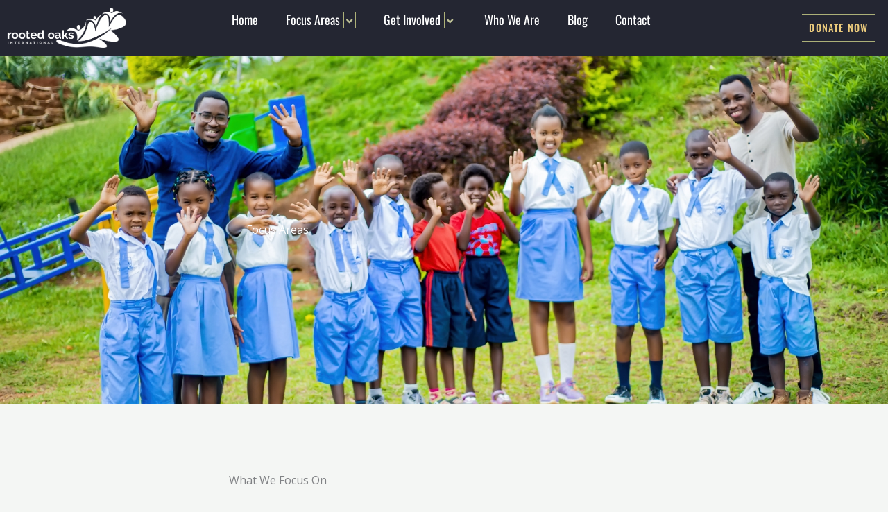

--- FILE ---
content_type: text/css
request_url: https://rootedoaksint.org/wp-content/uploads/elementor/css/post-1316.css?ver=1768953256
body_size: -52
content:
.elementor-kit-1316{--e-global-color-primary:#ACB078;--e-global-color-secondary:#EDCC7D;--e-global-color-text:#413537;--e-global-color-accent:#BFC297;--e-global-color-2e6c5c0:#EF945F;--e-global-color-9e95067:#242632;--e-global-color-d04c566:#242632;--e-global-typography-primary-font-family:"Montserrat";--e-global-typography-primary-font-weight:600;--e-global-typography-secondary-font-family:"Lora";--e-global-typography-secondary-font-weight:400;--e-global-typography-text-font-family:"Lora";--e-global-typography-text-font-weight:400;--e-global-typography-accent-font-family:"Montserrat Alternates";--e-global-typography-accent-font-weight:500;}.elementor-kit-1316 e-page-transition{background-color:#FFBC7D;}.elementor-section.elementor-section-boxed > .elementor-container{max-width:1360px;}.e-con{--container-max-width:1360px;}.elementor-widget:not(:last-child){margin-block-end:20px;}.elementor-element{--widgets-spacing:20px 20px;--widgets-spacing-row:20px;--widgets-spacing-column:20px;}{}h1.entry-title{display:var(--page-title-display);}@media(max-width:1024px){.elementor-section.elementor-section-boxed > .elementor-container{max-width:1024px;}.e-con{--container-max-width:1024px;}}@media(max-width:767px){.elementor-section.elementor-section-boxed > .elementor-container{max-width:767px;}.e-con{--container-max-width:767px;}}

--- FILE ---
content_type: text/css
request_url: https://rootedoaksint.org/wp-content/uploads/elementor/css/post-1629.css?ver=1768964939
body_size: 605
content:
.elementor-1629 .elementor-element.elementor-element-c696sls:not(.elementor-motion-effects-element-type-background), .elementor-1629 .elementor-element.elementor-element-c696sls > .elementor-motion-effects-container > .elementor-motion-effects-layer{background-image:url("https://rootedoaksint.org/wp-content/uploads/2022/06/DSC_3691.jpg");background-position:center center;background-repeat:no-repeat;background-size:cover;}.elementor-1629 .elementor-element.elementor-element-c696sls > .elementor-background-overlay{background-color:var( --e-global-color-astglobalcolor2 );opacity:0.4;transition:background 0.3s, border-radius 0.3s, opacity 0.3s;}.elementor-1629 .elementor-element.elementor-element-c696sls > .elementor-container{max-width:800px;}.elementor-1629 .elementor-element.elementor-element-c696sls{transition:background 0.3s, border 0.3s, border-radius 0.3s, box-shadow 0.3s;padding:230px 0px 230px 0px;}.elementor-1629 .elementor-element.elementor-element-537de1f{text-align:center;}.elementor-1629 .elementor-element.elementor-element-537de1f .elementor-heading-title{color:var( --e-global-color-astglobalcolor5 );}.elementor-1629 .elementor-element.elementor-element-axlul7s > .elementor-container{max-width:800px;}.elementor-1629 .elementor-element.elementor-element-axlul7s{padding:90px 0px 50px 0px;}.elementor-1629 .elementor-element.elementor-element-42fd904{text-align:center;}.elementor-1629 .elementor-element.elementor-element-432499d{--divider-border-style:solid;--divider-color:var( --e-global-color-astglobalcolor0 );--divider-border-width:3px;}.elementor-1629 .elementor-element.elementor-element-432499d .elementor-divider-separator{width:12%;margin:0 auto;margin-center:0;}.elementor-1629 .elementor-element.elementor-element-432499d .elementor-divider{text-align:center;padding-block-start:0px;padding-block-end:0px;}.elementor-1629 .elementor-element.elementor-element-8dff22f > .elementor-widget-container{padding:0px 0px 0px 0px;}.elementor-1629 .elementor-element.elementor-element-8dff22f{text-align:center;}.elementor-1629 .elementor-element.elementor-element-gx8dlz6{padding:0px 0px 40px 0px;}.elementor-1629 .elementor-element.elementor-element-cce00ea img{width:88%;filter:brightness( 103% ) contrast( 96% ) saturate( 81% ) blur( 0px ) hue-rotate( 336deg );border-radius:4px 4px 4px 4px;box-shadow:10px 10px 0px 1px rgba(0,0,0,0.07);}.elementor-1629 .elementor-element.elementor-element-c17baf9 > .elementor-widget-container{padding:27px 40px 0px 40px;}.elementor-1629 .elementor-element.elementor-element-c17baf9 .elementor-image-box-title{margin-bottom:12px;font-family:"Roboto", Sans-serif;font-size:30px;font-weight:600;}.elementor-1629 .elementor-element.elementor-element-bfd172b img{width:88%;filter:brightness( 103% ) contrast( 96% ) saturate( 81% ) blur( 0px ) hue-rotate( 336deg );border-radius:4px 4px 4px 4px;box-shadow:10px 10px 0px 1px rgba(0,0,0,0.07);}.elementor-1629 .elementor-element.elementor-element-d0c44fe > .elementor-widget-container{padding:27px 40px 0px 40px;}.elementor-1629 .elementor-element.elementor-element-d0c44fe .elementor-image-box-title{margin-bottom:12px;font-family:"Roboto", Sans-serif;font-size:30px;font-weight:600;}.elementor-1629 .elementor-element.elementor-element-ux67ji6{padding:0px 0px 120px 0px;}.elementor-1629 .elementor-element.elementor-element-d7fa0e3 img{width:88%;filter:brightness( 103% ) contrast( 96% ) saturate( 81% ) blur( 0px ) hue-rotate( 336deg );border-radius:4px 4px 4px 4px;box-shadow:10px 10px 0px 1px rgba(0,0,0,0.07);}.elementor-1629 .elementor-element.elementor-element-66bbc4f > .elementor-widget-container{padding:27px 40px 0px 40px;}.elementor-1629 .elementor-element.elementor-element-66bbc4f .elementor-image-box-title{margin-bottom:12px;font-family:"Roboto", Sans-serif;font-size:30px;font-weight:600;}.elementor-1629 .elementor-element.elementor-element-238cce3 img{width:88%;filter:brightness( 103% ) contrast( 96% ) saturate( 81% ) blur( 0px ) hue-rotate( 336deg );border-radius:4px 4px 4px 4px;box-shadow:10px 10px 0px 1px rgba(0,0,0,0.07);}.elementor-1629 .elementor-element.elementor-element-00d7c15 > .elementor-widget-container{padding:27px 40px 0px 40px;}.elementor-1629 .elementor-element.elementor-element-00d7c15 .elementor-image-box-title{margin-bottom:12px;font-family:"Roboto", Sans-serif;font-size:30px;font-weight:600;}@media(max-width:1024px){.elementor-1629 .elementor-element.elementor-element-c696sls{padding:100px 50px 100px 50px;}.elementor-1629 .elementor-element.elementor-element-axlul7s{padding:60px 50px 50px 50px;}.elementor-1629 .elementor-element.elementor-element-8dff22f > .elementor-widget-container{padding:0px 80px 0px 80px;}.elementor-1629 .elementor-element.elementor-element-gx8dlz6{padding:0px 50px 40px 50px;}.elementor-1629 .elementor-element.elementor-element-bce40d9 > .elementor-element-populated{padding:0px 0px 0px 0px;}.elementor-1629 .elementor-element.elementor-element-c17baf9 > .elementor-widget-container{padding:10px 20px 0px 20px;}.elementor-1629 .elementor-element.elementor-element-f20a204 > .elementor-element-populated{padding:0px 0px 0px 0px;}.elementor-1629 .elementor-element.elementor-element-d0c44fe > .elementor-widget-container{padding:10px 20px 0px 20px;}.elementor-1629 .elementor-element.elementor-element-ux67ji6{padding:0px 50px 60px 50px;}.elementor-1629 .elementor-element.elementor-element-f58b4c4 > .elementor-element-populated{padding:0px 0px 0px 0px;}.elementor-1629 .elementor-element.elementor-element-66bbc4f > .elementor-widget-container{padding:10px 20px 0px 20px;}.elementor-1629 .elementor-element.elementor-element-31ca30b > .elementor-element-populated{padding:0px 0px 0px 0px;}.elementor-1629 .elementor-element.elementor-element-00d7c15 > .elementor-widget-container{padding:10px 20px 0px 20px;}}@media(max-width:767px){.elementor-1629 .elementor-element.elementor-element-c696sls{padding:90px 20px 90px 20px;}.elementor-1629 .elementor-element.elementor-element-axlul7s{padding:60px 20px 40px 20px;}.elementor-1629 .elementor-element.elementor-element-1ca627b > .elementor-element-populated{padding:0px 0px 0px 0px;}.elementor-1629 .elementor-element.elementor-element-432499d .elementor-divider-separator{width:17%;}.elementor-1629 .elementor-element.elementor-element-8dff22f > .elementor-widget-container{padding:0px 0px 0px 0px;}.elementor-1629 .elementor-element.elementor-element-gx8dlz6{padding:0px 20px 0px 20px;}.elementor-1629 .elementor-element.elementor-element-bce40d9 > .elementor-element-populated{margin:50px 0px 0px 0px;--e-column-margin-right:0px;--e-column-margin-left:0px;padding:0px 0px 0px 0px;}.elementor-1629 .elementor-element.elementor-element-cce00ea > .elementor-widget-container{padding:0px 10px 0px 0px;}.elementor-1629 .elementor-element.elementor-element-cce00ea img{width:100%;}.elementor-1629 .elementor-element.elementor-element-c17baf9 > .elementor-widget-container{padding:10px 0px 0px 0px;}.elementor-1629 .elementor-element.elementor-element-f20a204 > .elementor-element-populated{padding:0px 0px 0px 0px;}.elementor-1629 .elementor-element.elementor-element-bfd172b > .elementor-widget-container{padding:0px 10px 0px 0px;}.elementor-1629 .elementor-element.elementor-element-bfd172b img{width:100%;}.elementor-1629 .elementor-element.elementor-element-d0c44fe > .elementor-widget-container{padding:10px 0px 0px 0px;}.elementor-1629 .elementor-element.elementor-element-ux67ji6{margin-top:50px;margin-bottom:0px;padding:0px 20px 0px 20px;}.elementor-1629 .elementor-element.elementor-element-f58b4c4 > .elementor-element-populated{margin:0px 0px 0px 0px;--e-column-margin-right:0px;--e-column-margin-left:0px;padding:0px 0px 0px 0px;}.elementor-1629 .elementor-element.elementor-element-d7fa0e3 > .elementor-widget-container{padding:0px 10px 0px 0px;}.elementor-1629 .elementor-element.elementor-element-d7fa0e3 img{width:100%;}.elementor-1629 .elementor-element.elementor-element-66bbc4f > .elementor-widget-container{padding:10px 0px 0px 0px;}.elementor-1629 .elementor-element.elementor-element-31ca30b > .elementor-element-populated{margin:50px 0px 0px 0px;--e-column-margin-right:0px;--e-column-margin-left:0px;padding:0px 0px 0px 0px;}.elementor-1629 .elementor-element.elementor-element-238cce3 > .elementor-widget-container{padding:0px 10px 0px 0px;}.elementor-1629 .elementor-element.elementor-element-238cce3 img{width:100%;}.elementor-1629 .elementor-element.elementor-element-00d7c15 > .elementor-widget-container{padding:10px 0px 0px 0px;}}@media(min-width:768px){.elementor-1629 .elementor-element.elementor-element-3706530d{width:100%;}}@media(max-width:1024px) and (min-width:768px){.elementor-1629 .elementor-element.elementor-element-1ca627b{width:100%;}.elementor-1629 .elementor-element.elementor-element-bce40d9{width:50%;}.elementor-1629 .elementor-element.elementor-element-f20a204{width:50%;}.elementor-1629 .elementor-element.elementor-element-f58b4c4{width:50%;}.elementor-1629 .elementor-element.elementor-element-31ca30b{width:50%;}}

--- FILE ---
content_type: text/css
request_url: https://rootedoaksint.org/wp-content/uploads/elementor/css/post-25312.css?ver=1768953258
body_size: 742
content:
.elementor-25312 .elementor-element.elementor-element-2f6b7928 > .elementor-container > .elementor-column > .elementor-widget-wrap{align-content:center;align-items:center;}.elementor-25312 .elementor-element.elementor-element-2f6b7928:not(.elementor-motion-effects-element-type-background), .elementor-25312 .elementor-element.elementor-element-2f6b7928 > .elementor-motion-effects-container > .elementor-motion-effects-layer{background-color:#242632;}.elementor-25312 .elementor-element.elementor-element-2f6b7928 > .elementor-container{min-height:80px;}.elementor-25312 .elementor-element.elementor-element-2f6b7928{transition:background 0.3s, border 0.3s, border-radius 0.3s, box-shadow 0.3s;}.elementor-25312 .elementor-element.elementor-element-2f6b7928 > .elementor-background-overlay{transition:background 0.3s, border-radius 0.3s, opacity 0.3s;}.elementor-25312 .elementor-element.elementor-element-4aacf591 .eael-simple-menu-container{background-color:#02010100;}.elementor-25312 .elementor-element.elementor-element-4aacf591 .eael-simple-menu-container .eael-simple-menu.eael-simple-menu-horizontal{background-color:#02010100;}.elementor-25312 .elementor-element.elementor-element-4aacf591 .eael-simple-menu >li > a, .eael-simple-menu-container .eael-simple-menu-toggle-text{font-family:"Oswald", Sans-serif;font-size:18px;font-weight:400;line-height:1.5em;}.elementor-25312 .elementor-element.elementor-element-4aacf591 .eael-simple-menu li > a{color:#FFFFFF;background-color:#00000000;}.elementor-25312 .elementor-element.elementor-element-4aacf591 .eael-simple-menu li > a > span svg{fill:#FFFFFF;}.elementor-25312 .elementor-element.elementor-element-4aacf591 .eael-simple-menu-toggle-text{color:#FFFFFF;}.elementor-25312 .elementor-element.elementor-element-4aacf591 .eael-simple-menu li a span, .elementor-25312 .elementor-element.elementor-element-4aacf591 .eael-simple-menu li span.eael-simple-menu-indicator{font-size:15px;}.elementor-25312 .elementor-element.elementor-element-4aacf591 .eael-simple-menu li a span, .elementor-25312 .elementor-element.elementor-element-4aacf591 .eael-simple-menu li span.eael-simple-menu-indicator i{font-size:15px;}.elementor-25312 .elementor-element.elementor-element-4aacf591 .eael-simple-menu li span.eael-simple-menu-indicator svg{width:15px;height:15px;line-height:15px;}.elementor-25312 .elementor-element.elementor-element-4aacf591 .eael-simple-menu li span svg{width:15px;height:15px;line-height:15px;}.elementor-25312 .elementor-element.elementor-element-4aacf591 .eael-simple-menu li a span{color:var( --e-global-color-accent );border-color:var( --e-global-color-primary );}.elementor-25312 .elementor-element.elementor-element-4aacf591 .eael-simple-menu li a span svg path{fill:var( --e-global-color-accent );}.elementor-25312 .elementor-element.elementor-element-4aacf591 .eael-simple-menu li .eael-simple-menu-indicator:before{color:var( --e-global-color-accent );}.elementor-25312 .elementor-element.elementor-element-4aacf591 .eael-simple-menu li .eael-simple-menu-indicator i{color:var( --e-global-color-accent );}.elementor-25312 .elementor-element.elementor-element-4aacf591 .eael-simple-menu li .eael-simple-menu-indicator svg path{fill:var( --e-global-color-accent );}.elementor-25312 .elementor-element.elementor-element-4aacf591 .eael-simple-menu li .eael-simple-menu-indicator{border-color:var( --e-global-color-primary );}.elementor-25312 .elementor-element.elementor-element-4aacf591 .eael-simple-menu li:hover > a{color:var( --e-global-color-secondary );background-color:#02010100;}.elementor-25312 .elementor-element.elementor-element-4aacf591 .eael-simple-menu li:hover > a > span svg{fill:var( --e-global-color-secondary );}.elementor-25312 .elementor-element.elementor-element-4aacf591 .eael-simple-menu li .eael-simple-menu-indicator:hover:before{color:var( --e-global-color-primary );}.elementor-25312 .elementor-element.elementor-element-4aacf591 .eael-simple-menu li .eael-simple-menu-indicator:hover i{color:var( --e-global-color-primary );}.elementor-25312 .elementor-element.elementor-element-4aacf591 .eael-simple-menu li .eael-simple-menu-indicator:hover svg{fill:var( --e-global-color-primary );}.elementor-25312 .elementor-element.elementor-element-4aacf591 .eael-simple-menu li .eael-simple-menu-indicator:hover{background-color:#ffffff;border-color:var( --e-global-color-primary );}.elementor-25312 .elementor-element.elementor-element-4aacf591 .eael-simple-menu li > a.eael-item-active{background-color:var( --e-global-color-text );}.elementor-25312 .elementor-element.elementor-element-4aacf591 .eael-simple-menu li.current-menu-item > a.eael-item-active{background-color:var( --e-global-color-text );}.elementor-25312 .elementor-element.elementor-element-4aacf591 .eael-simple-menu li.current-menu-ancestor > a.eael-item-active{background-color:var( --e-global-color-text );}.elementor-25312 .elementor-element.elementor-element-4aacf591 .eael-simple-menu li .eael-simple-menu-indicator.eael-simple-menu-indicator-open:before{color:var( --e-global-color-primary );}.elementor-25312 .elementor-element.elementor-element-4aacf591 .eael-simple-menu li .eael-simple-menu-indicator.eael-simple-menu-indicator-open svg{fill:var( --e-global-color-primary );}.elementor-25312 .elementor-element.elementor-element-4aacf591 .eael-simple-menu li .eael-simple-menu-indicator.eael-simple-menu-indicator-open i{color:var( --e-global-color-primary );}.elementor-25312 .elementor-element.elementor-element-4aacf591 .eael-simple-menu li .eael-simple-menu-indicator.eael-simple-menu-indicator-open{background-color:#ffffff !important;border-color:var( --e-global-color-secondary );}.elementor-25312 .elementor-element.elementor-element-4aacf591 .eael-simple-menu-container .eael-simple-menu-toggle{background-color:var( --e-global-color-primary );}.elementor-25312 .elementor-element.elementor-element-4aacf591 .eael-simple-menu-container .eael-simple-menu-toggle i{font-size:26px;color:#ffffff;}.elementor-25312 .elementor-element.elementor-element-4aacf591 .eael-simple-menu-container .eael-simple-menu-toggle svg{width:26px;fill:#ffffff;}.elementor-25312 .elementor-element.elementor-element-4aacf591 .eael-simple-menu.eael-simple-menu-responsive li > a{color:#000000;background-color:#FFFFFF;}.elementor-25312 .elementor-element.elementor-element-4aacf591 .eael-simple-menu.eael-simple-menu-responsive li > a > span svg{fill:#000000;}.elementor-25312 .elementor-element.elementor-element-4aacf591 .eael-simple-menu.eael-simple-menu-responsive li:hover > a{color:#FFFFFF;background-color:var( --e-global-color-primary );}.elementor-25312 .elementor-element.elementor-element-4aacf591 .eael-simple-menu.eael-simple-menu-responsive li:hover > a > span svg{fill:#FFFFFF;}.elementor-25312 .elementor-element.elementor-element-4aacf591 .eael-simple-menu.eael-simple-menu-responsive li.current-menu-item > a.eael-item-active{color:#FFFFFF;background-color:#F18D35;}.elementor-25312 .elementor-element.elementor-element-4aacf591 .eael-simple-menu.eael-simple-menu-responsive li.current-menu-item > a.eael-item-active > span svg{fill:#FFFFFF;}.elementor-25312 .elementor-element.elementor-element-4aacf591 .eael-simple-menu.eael-simple-menu-responsive li ul li:hover a{background-color:var( --e-global-color-primary );}.elementor-25312 .elementor-element.elementor-element-4aacf591 .eael-simple-menu.eael-simple-menu-responsive .eael-simple-menu-indicator{top:8px;}.elementor-25312 .elementor-element.elementor-element-4aacf591 .eael-simple-menu.eael-simple-menu-horizontal li ul li a{padding-left:20px;padding-right:20px;}.elementor-25312 .elementor-element.elementor-element-4aacf591 .eael-simple-menu.eael-simple-menu-horizontal li ul li > a{border-bottom:1px solid #F2F2F200;}.elementor-25312 .elementor-element.elementor-element-4aacf591 .eael-simple-menu.eael-simple-menu-vertical li ul li > a{border-bottom:1px solid #F2F2F200;}.elementor-25312 .elementor-element.elementor-element-4aacf591 .eael-simple-menu li ul li > a{font-family:"Oswald", Sans-serif;font-size:15px;font-weight:400;line-height:2.7em;color:#000000;background-color:#FFFFFF;}.elementor-25312 .elementor-element.elementor-element-4aacf591 .eael-simple-menu li ul li a span{font-size:12px;}.elementor-25312 .elementor-element.elementor-element-4aacf591 .eael-simple-menu li ul li span.eael-simple-menu-indicator{font-size:12px;}.elementor-25312 .elementor-element.elementor-element-4aacf591 .eael-simple-menu li ul li span.eael-simple-menu-indicator i{font-size:12px;}.elementor-25312 .elementor-element.elementor-element-4aacf591 .eael-simple-menu li ul li .eael-simple-menu-indicator svg{width:12px;height:12px;line-height:12px;}.elementor-25312 .elementor-element.elementor-element-4aacf591 .eael-simple-menu li ul li:hover > a{color:#FFFFFF;background-color:var( --e-global-color-primary );}.elementor-25312 .elementor-element.elementor-element-4aacf591 .eael-simple-menu li ul li.current-menu-item > a.eael-item-active{color:#FFFFFF;background-color:var( --e-global-color-primary );}.elementor-25312 .elementor-element.elementor-element-4aacf591 .eael-simple-menu li ul li.current-menu-ancestor > a.eael-item-active{color:#FFFFFF;background-color:var( --e-global-color-primary );}.elementor-25312 .elementor-element.elementor-element-4aacf591 .eael-simple-menu li ul li .eael-simple-menu-indicator:hover:before{color:var( --e-global-color-secondary );}.elementor-25312 .elementor-element.elementor-element-4aacf591 .eael-simple-menu li ul li .eael-simple-menu-indicator.eael-simple-menu-indicator-open:before{color:var( --e-global-color-secondary );}.elementor-25312 .elementor-element.elementor-element-4aacf591 .eael-simple-menu li ul li .eael-simple-menu-indicator:hover{background-color:#ffffff !important;border-color:var( --e-global-color-secondary );}.elementor-25312 .elementor-element.elementor-element-4aacf591 .eael-simple-menu li ul li .eael-simple-menu-indicator.eael-simple-menu-indicator-open{background-color:#ffffff !important;border-color:var( --e-global-color-secondary );}.elementor-25312 .elementor-element.elementor-element-38443077 .elementor-button{background-color:rgba(2, 1, 1, 0);font-family:"Oswald", Sans-serif;font-size:0.9rem;text-transform:uppercase;letter-spacing:1.2px;fill:var( --e-global-color-secondary );color:var( --e-global-color-secondary );border-style:solid;border-width:1px 0px 1px 0px;border-color:var( --e-global-color-primary );border-radius:0px 0px 0px 0px;padding:12px 10px 12px 10px;}.elementor-theme-builder-content-area{height:400px;}.elementor-location-header:before, .elementor-location-footer:before{content:"";display:table;clear:both;}@media(max-width:1024px){.elementor-25312 .elementor-element.elementor-element-4aacf591 .eael-simple-menu li a{padding:10px 20px 10px 20px;}.elementor-25312 .elementor-element.elementor-element-4aacf591 .eael-simple-menu-container.eael-simple-menu-hamburger{min-height:42px;}.elementor-25312 .elementor-element.elementor-element-4aacf591 .eael-simple-menu-container .eael-simple-menu-toggle{padding:5px 10px 5px 10px;}.elementor-25312 .elementor-element.elementor-element-4aacf591 .eael-simple-menu.eael-simple-menu-horizontal li ul li a{padding-left:40px;padding-right:40px;}}@media(min-width:768px){.elementor-25312 .elementor-element.elementor-element-2b5050aa{width:15%;}.elementor-25312 .elementor-element.elementor-element-639bdc37{width:69.332%;}.elementor-25312 .elementor-element.elementor-element-3bd786ed{width:15%;}}@media(max-width:1024px) and (min-width:768px){.elementor-25312 .elementor-element.elementor-element-2b5050aa{width:100%;}.elementor-25312 .elementor-element.elementor-element-639bdc37{width:50%;}.elementor-25312 .elementor-element.elementor-element-3bd786ed{width:50%;}}@media(max-width:767px){.elementor-25312 .elementor-element.elementor-element-2b5050aa{width:100%;}.elementor-25312 .elementor-element.elementor-element-639bdc37{width:50%;}.elementor-25312 .elementor-element.elementor-element-3bd786ed{width:50%;}}

--- FILE ---
content_type: text/css
request_url: https://rootedoaksint.org/wp-content/uploads/elementor/css/post-25360.css?ver=1768953258
body_size: 701
content:
.elementor-25360 .elementor-element.elementor-element-30591594:not(.elementor-motion-effects-element-type-background), .elementor-25360 .elementor-element.elementor-element-30591594 > .elementor-motion-effects-container > .elementor-motion-effects-layer{background-color:#242632;}.elementor-25360 .elementor-element.elementor-element-30591594{border-style:solid;border-width:2px 0px 0px 0px;border-color:#F18D35;transition:background 0.3s, border 0.3s, border-radius 0.3s, box-shadow 0.3s;padding:60px 0px 0px 0px;}.elementor-25360 .elementor-element.elementor-element-30591594 > .elementor-background-overlay{transition:background 0.3s, border-radius 0.3s, opacity 0.3s;}.elementor-25360 .elementor-element.elementor-element-798dad77{margin-top:0px;margin-bottom:30px;}.elementor-25360 .elementor-element.elementor-element-463499f0 > .elementor-element-populated{margin:0px 60px 0px 0px;--e-column-margin-right:60px;--e-column-margin-left:0px;}.elementor-25360 .elementor-element.elementor-element-4e0d3d0e{width:var( --container-widget-width, 32.181% );max-width:32.181%;--container-widget-width:32.181%;--container-widget-flex-grow:0;}.elementor-25360 .elementor-element.elementor-element-2c60ff87 .eael-dual-header{margin:-2px -2px -2px -2px;}.elementor-25360 .elementor-element.elementor-element-2c60ff87 .eael-dual-header .title{color:#FFFFFF;}.elementor-25360 .elementor-element.elementor-element-2c60ff87 .eael-dual-header .title span.lead{color:#F18D35;}.elementor-25360 .elementor-element.elementor-element-2c60ff87 .eael-dual-header .title, .elementor-25360 .elementor-element.elementor-element-2c60ff87 .eael-dual-header .title span{font-family:"Montserrat", Sans-serif;font-size:20px;font-weight:600;}.elementor-25360 .elementor-element.elementor-element-2c60ff87 .eael-dual-header .subtext{color:#4d4d4d;}.elementor-25360 .elementor-element.elementor-element-2c197310 .elementor-heading-title{font-family:"Raleway", Sans-serif;font-size:0.9rem;font-weight:normal;line-height:1.5em;color:#FFFFFF;}.elementor-25360 .elementor-element.elementor-element-6ab5e0b5{--grid-template-columns:repeat(0, auto);--icon-size:14px;--grid-column-gap:10px;--grid-row-gap:0px;}.elementor-25360 .elementor-element.elementor-element-6ab5e0b5 .elementor-widget-container{text-align:left;}.elementor-25360 .elementor-element.elementor-element-6ab5e0b5 .elementor-social-icon{background-color:#FFFFFF;}.elementor-25360 .elementor-element.elementor-element-6ab5e0b5 .elementor-social-icon i{color:#242632;}.elementor-25360 .elementor-element.elementor-element-6ab5e0b5 .elementor-social-icon svg{fill:#242632;}.elementor-25360 .elementor-element.elementor-element-6ab5e0b5 .elementor-social-icon:hover{background-color:#F18D35;}.elementor-25360 .elementor-element.elementor-element-6ab5e0b5 .elementor-social-icon:hover i{color:#FFFFFF;}.elementor-25360 .elementor-element.elementor-element-6ab5e0b5 .elementor-social-icon:hover svg{fill:#FFFFFF;}.elementor-25360 .elementor-element.elementor-element-717aa764 .elementor-heading-title{font-family:"Oswald", Sans-serif;font-size:1.5rem;font-weight:500;text-transform:uppercase;letter-spacing:1px;color:#FFFFFF;}.elementor-25360 .elementor-element.elementor-element-4a340a0d .elementor-icon-list-items:not(.elementor-inline-items) .elementor-icon-list-item:not(:last-child){padding-block-end:calc(14px/2);}.elementor-25360 .elementor-element.elementor-element-4a340a0d .elementor-icon-list-items:not(.elementor-inline-items) .elementor-icon-list-item:not(:first-child){margin-block-start:calc(14px/2);}.elementor-25360 .elementor-element.elementor-element-4a340a0d .elementor-icon-list-items.elementor-inline-items .elementor-icon-list-item{margin-inline:calc(14px/2);}.elementor-25360 .elementor-element.elementor-element-4a340a0d .elementor-icon-list-items.elementor-inline-items{margin-inline:calc(-14px/2);}.elementor-25360 .elementor-element.elementor-element-4a340a0d .elementor-icon-list-items.elementor-inline-items .elementor-icon-list-item:after{inset-inline-end:calc(-14px/2);}.elementor-25360 .elementor-element.elementor-element-4a340a0d .elementor-icon-list-icon i{transition:color 0.3s;}.elementor-25360 .elementor-element.elementor-element-4a340a0d .elementor-icon-list-icon svg{transition:fill 0.3s;}.elementor-25360 .elementor-element.elementor-element-4a340a0d{--e-icon-list-icon-size:14px;--icon-vertical-offset:0px;}.elementor-25360 .elementor-element.elementor-element-4a340a0d .elementor-icon-list-item > .elementor-icon-list-text, .elementor-25360 .elementor-element.elementor-element-4a340a0d .elementor-icon-list-item > a{font-family:"Raleway", Sans-serif;font-size:0.9rem;}.elementor-25360 .elementor-element.elementor-element-4a340a0d .elementor-icon-list-text{color:#FFFFFF;transition:color 0.3s;}.elementor-25360 .elementor-element.elementor-element-4a340a0d .elementor-icon-list-item:hover .elementor-icon-list-text{color:#F18D35;}.elementor-25360 .elementor-element.elementor-element-7aaeb76c .elementor-heading-title{font-family:"Oswald", Sans-serif;font-size:1.5rem;font-weight:500;text-transform:uppercase;letter-spacing:1px;color:#FFFFFF;}.elementor-25360 .elementor-element.elementor-element-365719a4 .elementor-icon-list-items:not(.elementor-inline-items) .elementor-icon-list-item:not(:last-child){padding-block-end:calc(14px/2);}.elementor-25360 .elementor-element.elementor-element-365719a4 .elementor-icon-list-items:not(.elementor-inline-items) .elementor-icon-list-item:not(:first-child){margin-block-start:calc(14px/2);}.elementor-25360 .elementor-element.elementor-element-365719a4 .elementor-icon-list-items.elementor-inline-items .elementor-icon-list-item{margin-inline:calc(14px/2);}.elementor-25360 .elementor-element.elementor-element-365719a4 .elementor-icon-list-items.elementor-inline-items{margin-inline:calc(-14px/2);}.elementor-25360 .elementor-element.elementor-element-365719a4 .elementor-icon-list-items.elementor-inline-items .elementor-icon-list-item:after{inset-inline-end:calc(-14px/2);}.elementor-25360 .elementor-element.elementor-element-365719a4 .elementor-icon-list-icon i{transition:color 0.3s;}.elementor-25360 .elementor-element.elementor-element-365719a4 .elementor-icon-list-icon svg{transition:fill 0.3s;}.elementor-25360 .elementor-element.elementor-element-365719a4{--e-icon-list-icon-size:14px;--icon-vertical-offset:0px;}.elementor-25360 .elementor-element.elementor-element-365719a4 .elementor-icon-list-item > .elementor-icon-list-text, .elementor-25360 .elementor-element.elementor-element-365719a4 .elementor-icon-list-item > a{font-family:"Raleway", Sans-serif;font-size:0.9rem;}.elementor-25360 .elementor-element.elementor-element-365719a4 .elementor-icon-list-text{color:#FFFFFF;transition:color 0.3s;}.elementor-25360 .elementor-element.elementor-element-365719a4 .elementor-icon-list-item:hover .elementor-icon-list-text{color:#F18D35;}.elementor-25360 .elementor-element.elementor-element-3f8b7077{width:var( --container-widget-width, 90.385% );max-width:90.385%;--container-widget-width:90.385%;--container-widget-flex-grow:0;}.elementor-25360 .elementor-element.elementor-element-5572c3b7{border-style:solid;border-width:1px 0px 0px 0px;border-color:rgba(255, 255, 255, 0.42);padding:15px 0px 15px 0px;}.elementor-25360 .elementor-element.elementor-element-20494848{text-align:center;}.elementor-25360 .elementor-element.elementor-element-20494848 .elementor-heading-title{font-family:"Raleway", Sans-serif;font-size:0.9rem;font-weight:normal;color:#FFFFFF;}.elementor-theme-builder-content-area{height:400px;}.elementor-location-header:before, .elementor-location-footer:before{content:"";display:table;clear:both;}@media(min-width:768px){.elementor-25360 .elementor-element.elementor-element-463499f0{width:40%;}.elementor-25360 .elementor-element.elementor-element-7f8cffd{width:17.632%;}.elementor-25360 .elementor-element.elementor-element-6d5d880a{width:20.095%;}.elementor-25360 .elementor-element.elementor-element-2e722b5{width:20%;}}@media(max-width:1024px){.elementor-25360 .elementor-element.elementor-element-463499f0 > .elementor-element-populated{margin:0px 0px 0px 0px;--e-column-margin-right:0px;--e-column-margin-left:0px;}.elementor-25360 .elementor-element.elementor-element-717aa764 .elementor-heading-title{font-size:1.3rem;}.elementor-25360 .elementor-element.elementor-element-7aaeb76c .elementor-heading-title{font-size:1.3rem;}}@media(max-width:767px){.elementor-25360 .elementor-element.elementor-element-7f8cffd > .elementor-element-populated{margin:20px 0px 0px 0px;--e-column-margin-right:0px;--e-column-margin-left:0px;}.elementor-25360 .elementor-element.elementor-element-6d5d880a > .elementor-element-populated{margin:20px 0px 0px 0px;--e-column-margin-right:0px;--e-column-margin-left:0px;}.elementor-25360 .elementor-element.elementor-element-2e722b5 > .elementor-element-populated{margin:20px 0px 0px 0px;--e-column-margin-right:0px;--e-column-margin-left:0px;}}